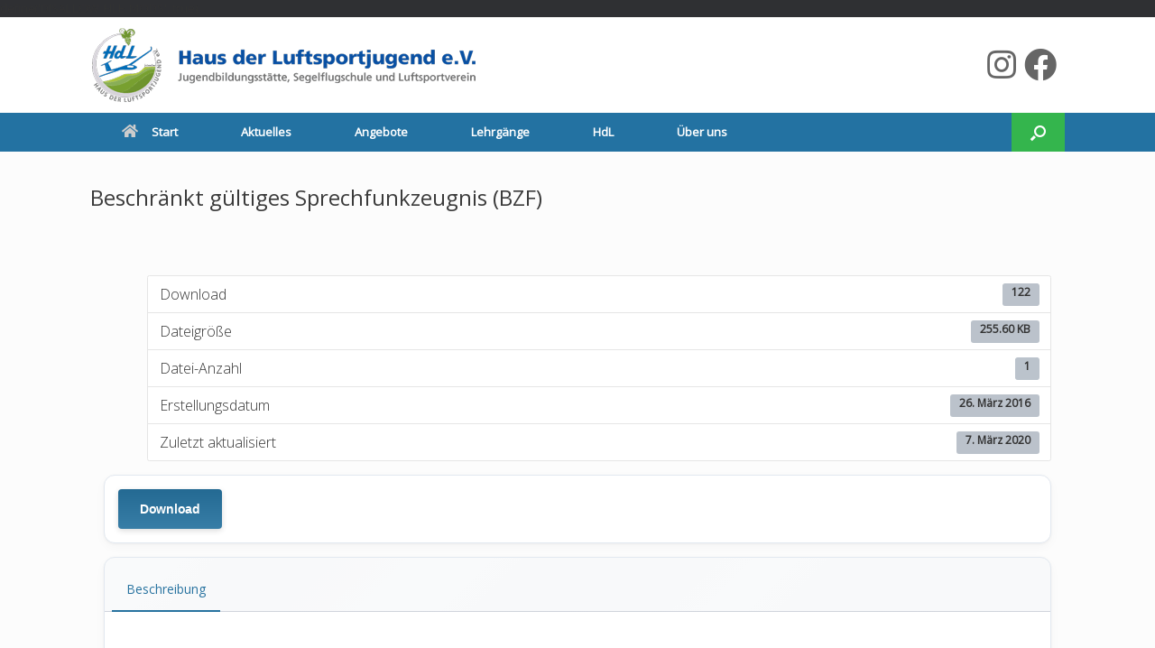

--- FILE ---
content_type: text/html; charset=UTF-8
request_url: https://www.hdlsj.de/download/beschraenkt-gueltiges-sprechfunkzeugnis-bzf-anmeldeunterlagen/
body_size: 11637
content:
define('DISALLOW_FILE_MODS', true);<!DOCTYPE html>
<html lang="de">
<head>
	<meta charset="UTF-8" />
	<meta http-equiv="X-UA-Compatible" content="IE=10" />
	<link rel="profile" href="http://gmpg.org/xfn/11" />
	<link rel="pingback" href="https://www.hdlsj.de/xmlrpc.php" />
	<meta name='robots' content='index, follow, max-image-preview:large, max-snippet:-1, max-video-preview:-1' />

	<!-- This site is optimized with the Yoast SEO plugin v26.7 - https://yoast.com/wordpress/plugins/seo/ -->
	<title>Beschränkt gültiges Sprechfunkzeugnis (BZF) - Haus der Luftsportjugend e.V.</title>
	<link rel="canonical" href="https://www.hdlsj.de/download/beschraenkt-gueltiges-sprechfunkzeugnis-bzf-anmeldeunterlagen/" />
	<meta property="og:locale" content="de_DE" />
	<meta property="og:type" content="article" />
	<meta property="og:title" content="Beschränkt gültiges Sprechfunkzeugnis (BZF) - Haus der Luftsportjugend e.V." />
	<meta property="og:description" content="Beschränkt gültiges Sprechfunkzeugnis Deutsch(I) oder Englisch (II) Anmeldeunterlagen Anmeldeunterlagen Lehrgangsinformation Formulare Anmeldung Anfahrt" />
	<meta property="og:url" content="https://www.hdlsj.de/download/beschraenkt-gueltiges-sprechfunkzeugnis-bzf-anmeldeunterlagen/" />
	<meta property="og:site_name" content="Haus der Luftsportjugend e.V." />
	<meta property="article:modified_time" content="2020-03-07T09:59:51+00:00" />
	<script type="application/ld+json" class="yoast-schema-graph">{"@context":"https://schema.org","@graph":[{"@type":"WebPage","@id":"https://www.hdlsj.de/download/beschraenkt-gueltiges-sprechfunkzeugnis-bzf-anmeldeunterlagen/","url":"https://www.hdlsj.de/download/beschraenkt-gueltiges-sprechfunkzeugnis-bzf-anmeldeunterlagen/","name":"Beschränkt gültiges Sprechfunkzeugnis (BZF) - Haus der Luftsportjugend e.V.","isPartOf":{"@id":"https://www.hdlsj.de/#website"},"datePublished":"2016-03-26T18:16:24+00:00","dateModified":"2020-03-07T09:59:51+00:00","breadcrumb":{"@id":"https://www.hdlsj.de/download/beschraenkt-gueltiges-sprechfunkzeugnis-bzf-anmeldeunterlagen/#breadcrumb"},"inLanguage":"de","potentialAction":[{"@type":"ReadAction","target":["https://www.hdlsj.de/download/beschraenkt-gueltiges-sprechfunkzeugnis-bzf-anmeldeunterlagen/"]}]},{"@type":"BreadcrumbList","@id":"https://www.hdlsj.de/download/beschraenkt-gueltiges-sprechfunkzeugnis-bzf-anmeldeunterlagen/#breadcrumb","itemListElement":[{"@type":"ListItem","position":1,"name":"Home","item":"https://www.hdlsj.de/"},{"@type":"ListItem","position":2,"name":"Beschränkt gültiges Sprechfunkzeugnis (BZF)"}]},{"@type":"WebSite","@id":"https://www.hdlsj.de/#website","url":"https://www.hdlsj.de/","name":"Haus der Luftsportjugend e.V.","description":"Jugendbildungsstätte, Segelflugschule und Luftsportverein","publisher":{"@id":"https://www.hdlsj.de/#organization"},"potentialAction":[{"@type":"SearchAction","target":{"@type":"EntryPoint","urlTemplate":"https://www.hdlsj.de/?s={search_term_string}"},"query-input":{"@type":"PropertyValueSpecification","valueRequired":true,"valueName":"search_term_string"}}],"inLanguage":"de"},{"@type":"Organization","@id":"https://www.hdlsj.de/#organization","name":"Haus der Luftsportjugend e.V.","url":"https://www.hdlsj.de/","logo":{"@type":"ImageObject","inLanguage":"de","@id":"https://www.hdlsj.de/#/schema/logo/image/","url":"https://www.hdlsj.de/wp-content/uploads/2016/07/logo_200-1.png","contentUrl":"https://www.hdlsj.de/wp-content/uploads/2016/07/logo_200-1.png","width":187,"height":200,"caption":"Haus der Luftsportjugend e.V."},"image":{"@id":"https://www.hdlsj.de/#/schema/logo/image/"}}]}</script>
	<!-- / Yoast SEO plugin. -->


<link rel='dns-prefetch' href='//kit.fontawesome.com' />
<link rel="alternate" type="application/rss+xml" title="Haus der Luftsportjugend e.V. &raquo; Feed" href="https://www.hdlsj.de/feed/" />
<link rel="alternate" type="application/rss+xml" title="Haus der Luftsportjugend e.V. &raquo; Kommentar-Feed" href="https://www.hdlsj.de/comments/feed/" />
<link rel="alternate" title="oEmbed (JSON)" type="application/json+oembed" href="https://www.hdlsj.de/wp-json/oembed/1.0/embed?url=https%3A%2F%2Fwww.hdlsj.de%2Fdownload%2Fbeschraenkt-gueltiges-sprechfunkzeugnis-bzf-anmeldeunterlagen%2F" />
<link rel="alternate" title="oEmbed (XML)" type="text/xml+oembed" href="https://www.hdlsj.de/wp-json/oembed/1.0/embed?url=https%3A%2F%2Fwww.hdlsj.de%2Fdownload%2Fbeschraenkt-gueltiges-sprechfunkzeugnis-bzf-anmeldeunterlagen%2F&#038;format=xml" />
<style id='wp-img-auto-sizes-contain-inline-css' type='text/css'>
img:is([sizes=auto i],[sizes^="auto," i]){contain-intrinsic-size:3000px 1500px}
/*# sourceURL=wp-img-auto-sizes-contain-inline-css */
</style>
<style id='wp-emoji-styles-inline-css' type='text/css'>

	img.wp-smiley, img.emoji {
		display: inline !important;
		border: none !important;
		box-shadow: none !important;
		height: 1em !important;
		width: 1em !important;
		margin: 0 0.07em !important;
		vertical-align: -0.1em !important;
		background: none !important;
		padding: 0 !important;
	}
/*# sourceURL=wp-emoji-styles-inline-css */
</style>
<link rel='stylesheet' id='wp-block-library-css' href='https://www.hdlsj.de/wp-includes/css/dist/block-library/style.min.css?ver=6.9' type='text/css' media='all' />
<style id='global-styles-inline-css' type='text/css'>
:root{--wp--preset--aspect-ratio--square: 1;--wp--preset--aspect-ratio--4-3: 4/3;--wp--preset--aspect-ratio--3-4: 3/4;--wp--preset--aspect-ratio--3-2: 3/2;--wp--preset--aspect-ratio--2-3: 2/3;--wp--preset--aspect-ratio--16-9: 16/9;--wp--preset--aspect-ratio--9-16: 9/16;--wp--preset--color--black: #000000;--wp--preset--color--cyan-bluish-gray: #abb8c3;--wp--preset--color--white: #ffffff;--wp--preset--color--pale-pink: #f78da7;--wp--preset--color--vivid-red: #cf2e2e;--wp--preset--color--luminous-vivid-orange: #ff6900;--wp--preset--color--luminous-vivid-amber: #fcb900;--wp--preset--color--light-green-cyan: #7bdcb5;--wp--preset--color--vivid-green-cyan: #00d084;--wp--preset--color--pale-cyan-blue: #8ed1fc;--wp--preset--color--vivid-cyan-blue: #0693e3;--wp--preset--color--vivid-purple: #9b51e0;--wp--preset--gradient--vivid-cyan-blue-to-vivid-purple: linear-gradient(135deg,rgb(6,147,227) 0%,rgb(155,81,224) 100%);--wp--preset--gradient--light-green-cyan-to-vivid-green-cyan: linear-gradient(135deg,rgb(122,220,180) 0%,rgb(0,208,130) 100%);--wp--preset--gradient--luminous-vivid-amber-to-luminous-vivid-orange: linear-gradient(135deg,rgb(252,185,0) 0%,rgb(255,105,0) 100%);--wp--preset--gradient--luminous-vivid-orange-to-vivid-red: linear-gradient(135deg,rgb(255,105,0) 0%,rgb(207,46,46) 100%);--wp--preset--gradient--very-light-gray-to-cyan-bluish-gray: linear-gradient(135deg,rgb(238,238,238) 0%,rgb(169,184,195) 100%);--wp--preset--gradient--cool-to-warm-spectrum: linear-gradient(135deg,rgb(74,234,220) 0%,rgb(151,120,209) 20%,rgb(207,42,186) 40%,rgb(238,44,130) 60%,rgb(251,105,98) 80%,rgb(254,248,76) 100%);--wp--preset--gradient--blush-light-purple: linear-gradient(135deg,rgb(255,206,236) 0%,rgb(152,150,240) 100%);--wp--preset--gradient--blush-bordeaux: linear-gradient(135deg,rgb(254,205,165) 0%,rgb(254,45,45) 50%,rgb(107,0,62) 100%);--wp--preset--gradient--luminous-dusk: linear-gradient(135deg,rgb(255,203,112) 0%,rgb(199,81,192) 50%,rgb(65,88,208) 100%);--wp--preset--gradient--pale-ocean: linear-gradient(135deg,rgb(255,245,203) 0%,rgb(182,227,212) 50%,rgb(51,167,181) 100%);--wp--preset--gradient--electric-grass: linear-gradient(135deg,rgb(202,248,128) 0%,rgb(113,206,126) 100%);--wp--preset--gradient--midnight: linear-gradient(135deg,rgb(2,3,129) 0%,rgb(40,116,252) 100%);--wp--preset--font-size--small: 13px;--wp--preset--font-size--medium: 20px;--wp--preset--font-size--large: 36px;--wp--preset--font-size--x-large: 42px;--wp--preset--spacing--20: 0.44rem;--wp--preset--spacing--30: 0.67rem;--wp--preset--spacing--40: 1rem;--wp--preset--spacing--50: 1.5rem;--wp--preset--spacing--60: 2.25rem;--wp--preset--spacing--70: 3.38rem;--wp--preset--spacing--80: 5.06rem;--wp--preset--shadow--natural: 6px 6px 9px rgba(0, 0, 0, 0.2);--wp--preset--shadow--deep: 12px 12px 50px rgba(0, 0, 0, 0.4);--wp--preset--shadow--sharp: 6px 6px 0px rgba(0, 0, 0, 0.2);--wp--preset--shadow--outlined: 6px 6px 0px -3px rgb(255, 255, 255), 6px 6px rgb(0, 0, 0);--wp--preset--shadow--crisp: 6px 6px 0px rgb(0, 0, 0);}:where(.is-layout-flex){gap: 0.5em;}:where(.is-layout-grid){gap: 0.5em;}body .is-layout-flex{display: flex;}.is-layout-flex{flex-wrap: wrap;align-items: center;}.is-layout-flex > :is(*, div){margin: 0;}body .is-layout-grid{display: grid;}.is-layout-grid > :is(*, div){margin: 0;}:where(.wp-block-columns.is-layout-flex){gap: 2em;}:where(.wp-block-columns.is-layout-grid){gap: 2em;}:where(.wp-block-post-template.is-layout-flex){gap: 1.25em;}:where(.wp-block-post-template.is-layout-grid){gap: 1.25em;}.has-black-color{color: var(--wp--preset--color--black) !important;}.has-cyan-bluish-gray-color{color: var(--wp--preset--color--cyan-bluish-gray) !important;}.has-white-color{color: var(--wp--preset--color--white) !important;}.has-pale-pink-color{color: var(--wp--preset--color--pale-pink) !important;}.has-vivid-red-color{color: var(--wp--preset--color--vivid-red) !important;}.has-luminous-vivid-orange-color{color: var(--wp--preset--color--luminous-vivid-orange) !important;}.has-luminous-vivid-amber-color{color: var(--wp--preset--color--luminous-vivid-amber) !important;}.has-light-green-cyan-color{color: var(--wp--preset--color--light-green-cyan) !important;}.has-vivid-green-cyan-color{color: var(--wp--preset--color--vivid-green-cyan) !important;}.has-pale-cyan-blue-color{color: var(--wp--preset--color--pale-cyan-blue) !important;}.has-vivid-cyan-blue-color{color: var(--wp--preset--color--vivid-cyan-blue) !important;}.has-vivid-purple-color{color: var(--wp--preset--color--vivid-purple) !important;}.has-black-background-color{background-color: var(--wp--preset--color--black) !important;}.has-cyan-bluish-gray-background-color{background-color: var(--wp--preset--color--cyan-bluish-gray) !important;}.has-white-background-color{background-color: var(--wp--preset--color--white) !important;}.has-pale-pink-background-color{background-color: var(--wp--preset--color--pale-pink) !important;}.has-vivid-red-background-color{background-color: var(--wp--preset--color--vivid-red) !important;}.has-luminous-vivid-orange-background-color{background-color: var(--wp--preset--color--luminous-vivid-orange) !important;}.has-luminous-vivid-amber-background-color{background-color: var(--wp--preset--color--luminous-vivid-amber) !important;}.has-light-green-cyan-background-color{background-color: var(--wp--preset--color--light-green-cyan) !important;}.has-vivid-green-cyan-background-color{background-color: var(--wp--preset--color--vivid-green-cyan) !important;}.has-pale-cyan-blue-background-color{background-color: var(--wp--preset--color--pale-cyan-blue) !important;}.has-vivid-cyan-blue-background-color{background-color: var(--wp--preset--color--vivid-cyan-blue) !important;}.has-vivid-purple-background-color{background-color: var(--wp--preset--color--vivid-purple) !important;}.has-black-border-color{border-color: var(--wp--preset--color--black) !important;}.has-cyan-bluish-gray-border-color{border-color: var(--wp--preset--color--cyan-bluish-gray) !important;}.has-white-border-color{border-color: var(--wp--preset--color--white) !important;}.has-pale-pink-border-color{border-color: var(--wp--preset--color--pale-pink) !important;}.has-vivid-red-border-color{border-color: var(--wp--preset--color--vivid-red) !important;}.has-luminous-vivid-orange-border-color{border-color: var(--wp--preset--color--luminous-vivid-orange) !important;}.has-luminous-vivid-amber-border-color{border-color: var(--wp--preset--color--luminous-vivid-amber) !important;}.has-light-green-cyan-border-color{border-color: var(--wp--preset--color--light-green-cyan) !important;}.has-vivid-green-cyan-border-color{border-color: var(--wp--preset--color--vivid-green-cyan) !important;}.has-pale-cyan-blue-border-color{border-color: var(--wp--preset--color--pale-cyan-blue) !important;}.has-vivid-cyan-blue-border-color{border-color: var(--wp--preset--color--vivid-cyan-blue) !important;}.has-vivid-purple-border-color{border-color: var(--wp--preset--color--vivid-purple) !important;}.has-vivid-cyan-blue-to-vivid-purple-gradient-background{background: var(--wp--preset--gradient--vivid-cyan-blue-to-vivid-purple) !important;}.has-light-green-cyan-to-vivid-green-cyan-gradient-background{background: var(--wp--preset--gradient--light-green-cyan-to-vivid-green-cyan) !important;}.has-luminous-vivid-amber-to-luminous-vivid-orange-gradient-background{background: var(--wp--preset--gradient--luminous-vivid-amber-to-luminous-vivid-orange) !important;}.has-luminous-vivid-orange-to-vivid-red-gradient-background{background: var(--wp--preset--gradient--luminous-vivid-orange-to-vivid-red) !important;}.has-very-light-gray-to-cyan-bluish-gray-gradient-background{background: var(--wp--preset--gradient--very-light-gray-to-cyan-bluish-gray) !important;}.has-cool-to-warm-spectrum-gradient-background{background: var(--wp--preset--gradient--cool-to-warm-spectrum) !important;}.has-blush-light-purple-gradient-background{background: var(--wp--preset--gradient--blush-light-purple) !important;}.has-blush-bordeaux-gradient-background{background: var(--wp--preset--gradient--blush-bordeaux) !important;}.has-luminous-dusk-gradient-background{background: var(--wp--preset--gradient--luminous-dusk) !important;}.has-pale-ocean-gradient-background{background: var(--wp--preset--gradient--pale-ocean) !important;}.has-electric-grass-gradient-background{background: var(--wp--preset--gradient--electric-grass) !important;}.has-midnight-gradient-background{background: var(--wp--preset--gradient--midnight) !important;}.has-small-font-size{font-size: var(--wp--preset--font-size--small) !important;}.has-medium-font-size{font-size: var(--wp--preset--font-size--medium) !important;}.has-large-font-size{font-size: var(--wp--preset--font-size--large) !important;}.has-x-large-font-size{font-size: var(--wp--preset--font-size--x-large) !important;}
/*# sourceURL=global-styles-inline-css */
</style>

<style id='classic-theme-styles-inline-css' type='text/css'>
/*! This file is auto-generated */
.wp-block-button__link{color:#fff;background-color:#32373c;border-radius:9999px;box-shadow:none;text-decoration:none;padding:calc(.667em + 2px) calc(1.333em + 2px);font-size:1.125em}.wp-block-file__button{background:#32373c;color:#fff;text-decoration:none}
/*# sourceURL=/wp-includes/css/classic-themes.min.css */
</style>
<style id='font-awesome-svg-styles-default-inline-css' type='text/css'>
.svg-inline--fa {
  display: inline-block;
  height: 1em;
  overflow: visible;
  vertical-align: -.125em;
}
/*# sourceURL=font-awesome-svg-styles-default-inline-css */
</style>
<link rel='stylesheet' id='font-awesome-svg-styles-css' href='https://www.hdlsj.de/wp-content/uploads/font-awesome/v5.15.4/css/svg-with-js.css' type='text/css' media='all' />
<style id='font-awesome-svg-styles-inline-css' type='text/css'>
   .wp-block-font-awesome-icon svg::before,
   .wp-rich-text-font-awesome-icon svg::before {content: unset;}
/*# sourceURL=font-awesome-svg-styles-inline-css */
</style>
<link rel='stylesheet' id='wpdm-fonticon-css' href='https://www.hdlsj.de/wp-content/plugins/download-manager/assets/wpdm-iconfont/css/wpdm-icons.css?ver=6.9' type='text/css' media='all' />
<link rel='stylesheet' id='wpdm-front-css' href='https://www.hdlsj.de/wp-content/plugins/download-manager/assets/css/front.min.css?ver=3.3.46' type='text/css' media='all' />
<link rel='stylesheet' id='wpdm-front-dark-css' href='https://www.hdlsj.de/wp-content/plugins/download-manager/assets/css/front-dark.min.css?ver=3.3.46' type='text/css' media='all' />
<link rel='stylesheet' id='vantage-style-css' href='https://www.hdlsj.de/wp-content/themes/vantage/style.css?ver=2.6' type='text/css' media='all' />
<link rel='stylesheet' id='font-awesome-css' href='https://www.hdlsj.de/wp-content/themes/vantage/fontawesome/css/font-awesome.css?ver=4.6.2' type='text/css' media='all' />
<link rel='stylesheet' id='siteorigin-mobilenav-css' href='https://www.hdlsj.de/wp-content/themes/vantage/inc/mobilenav/css/mobilenav.css?ver=2.6' type='text/css' media='all' />
<script type="text/javascript" src="https://www.hdlsj.de/wp-includes/js/jquery/jquery.min.js?ver=3.7.1" id="jquery-core-js"></script>
<script type="text/javascript" src="https://www.hdlsj.de/wp-includes/js/jquery/jquery-migrate.min.js?ver=3.4.1" id="jquery-migrate-js"></script>
<script type="text/javascript" src="https://www.hdlsj.de/wp-content/plugins/download-manager/assets/js/wpdm.min.js?ver=6.9" id="wpdm-frontend-js-js"></script>
<script type="text/javascript" id="wpdm-frontjs-js-extra">
/* <![CDATA[ */
var wpdm_url = {"home":"https://www.hdlsj.de/","site":"https://www.hdlsj.de/","ajax":"https://www.hdlsj.de/wp-admin/admin-ajax.php"};
var wpdm_js = {"spinner":"\u003Ci class=\"wpdm-icon wpdm-sun wpdm-spin\"\u003E\u003C/i\u003E","client_id":"d68d90f7716d7b590c0222e822d4ed1a"};
var wpdm_strings = {"pass_var":"Password Verified!","pass_var_q":"Bitte klicke auf den folgenden Button, um den Download zu starten.","start_dl":"Download starten"};
//# sourceURL=wpdm-frontjs-js-extra
/* ]]> */
</script>
<script type="text/javascript" src="https://www.hdlsj.de/wp-content/plugins/download-manager/assets/js/front.min.js?ver=3.3.46" id="wpdm-frontjs-js"></script>
<script type="text/javascript" src="https://www.hdlsj.de/wp-content/themes/vantage/js/jquery.flexslider.min.js?ver=2.1" id="jquery-flexslider-js"></script>
<script type="text/javascript" src="https://www.hdlsj.de/wp-content/themes/vantage/js/jquery.touchSwipe.min.js?ver=1.6.6" id="jquery-touchswipe-js"></script>
<script type="text/javascript" src="https://www.hdlsj.de/wp-content/themes/vantage/js/jquery.theme-main.min.js?ver=2.6" id="vantage-main-js"></script>
<script type="text/javascript" src="https://www.hdlsj.de/wp-content/themes/vantage/js/jquery.fitvids.min.js?ver=1.0" id="jquery-fitvids-js"></script>
<script type="text/javascript" id="siteorigin-mobilenav-js-extra">
/* <![CDATA[ */
var mobileNav = {"search":{"url":"https://www.hdlsj.de","placeholder":"Suchen"},"text":{"navigate":"Men\u00fc","back":"Zur\u00fcck","close":"Schlie\u00dfen"},"nextIconUrl":"https://www.hdlsj.de/wp-content/themes/vantage/inc/mobilenav/images/next.png","mobileMenuClose":"\u003Ci class=\"fa fa-times\"\u003E\u003C/i\u003E"};
//# sourceURL=siteorigin-mobilenav-js-extra
/* ]]> */
</script>
<script type="text/javascript" src="https://www.hdlsj.de/wp-content/themes/vantage/inc/mobilenav/js/mobilenav.min.js?ver=2.6" id="siteorigin-mobilenav-js"></script>
<script defer crossorigin="anonymous" type="text/javascript" src="https://kit.fontawesome.com/220f9bf811.js" id="font-awesome-official-js"></script>
<link rel="https://api.w.org/" href="https://www.hdlsj.de/wp-json/" /><link rel="EditURI" type="application/rsd+xml" title="RSD" href="https://www.hdlsj.de/xmlrpc.php?rsd" />
<meta name="generator" content="WordPress 6.9" />
<link rel='shortlink' href='https://www.hdlsj.de/?p=307' />
<meta name="viewport" content="width=device-width, initial-scale=1" />		<style type="text/css">
			.so-mobilenav-mobile + * { display: none; }
			@media screen and (max-width: 480px) { .so-mobilenav-mobile + * { display: block; } .so-mobilenav-standard + * { display: none; } }
		</style>
		<style type="text/css" media="screen">
		#footer-widgets .widget { width: 33.333%; }
		#masthead-widgets .widget { width: 100%; }
	</style>
	<style type="text/css" id="vantage-footer-widgets">#footer-widgets aside { width : 33.333%; } </style> <style type="text/css" id="customizer-css">@import url(https://fonts.googleapis.com/css?family=Open+Sans:300|Open+Sans:400); body,button,input,select,textarea { font-family: "Open Sans"; font-weight: 300; font-weight: 300 } #masthead h1 { font-family: "Open Sans"; font-weight: 400 } h1,h2,h3,h4,h5,h6 { font-family: "Open Sans"; font-weight: 400 } #masthead .hgroup h1, #masthead.masthead-logo-in-menu .logo > h1 { font-size: px } #page-title, article.post .entry-header h1.entry-title, article.page .entry-header h1.entry-title { font-size: 24px } .entry-content { font-size: 16px } .entry-content, #comments .commentlist article .comment-meta a { color: #333333 } #masthead .hgroup { padding-top: 10px; padding-bottom: 10px } .main-navigation ul { text-align: left } .main-navigation { background-color: #2372a2 } .main-navigation a { color: #ffffff } .main-navigation ul ul { background-color: #2372a2 } .main-navigation ul li:hover > a, #search-icon #search-icon-icon:hover { background-color: #34b54d } .main-navigation ul li:hover > a, .main-navigation ul li:hover > a [class^="fa fa-"] { color: #FFFFFF } .main-navigation ul ul li:hover > a { background-color: #34b54d; color: #FFFFFF } .main-navigation [class^="fa fa-"], .main-navigation .mobile-nav-icon { color: #CCCCCC } .main-navigation ul li:hover > a [class^="fa fa-"], .main-navigation ul li:hover > a .mobile-nav-icon { color: #FFFFFF } .main-navigation ul li.current-menu-item > a, .main-navigation ul li.current-menu-item > a [class^="fa fa-"], .main-navigation ul li.current-page-item > a, .main-navigation ul li.current-page-item > a [class^="fa fa-"] { color: #FFFFFF } #search-icon #search-icon-icon { background-color: #34b54d } #search-icon #search-icon-icon .vantage-icon-search { color: #ffffff } #search-icon #search-icon-icon:hover .vantage-icon-search { color: #FFFFFF } #search-icon .searchform { background-color: #dbdbdb } #search-icon .searchform input[name=s] { color: #000000 } .main-navigation ul li a { padding-top: 15px; padding-bottom: 15px } .mobile-nav-frame { background-color: #2372a2 } .mobile-nav-frame .title { background-color: #2372a2 } .mobile-nav-frame ul { background-color: #2372a2; border-color: #ffffff } a.button, button, html input[type="button"], input[type="reset"], input[type="submit"], .post-navigation a, #image-navigation a, article.post .more-link, article.page .more-link, .paging-navigation a, .woocommerce #page-wrapper .button, .woocommerce a.button, .woocommerce .checkout-button, .woocommerce input.button, #infinite-handle span button { text-shadow: none } a.button, button, html input[type="button"], input[type="reset"], input[type="submit"], .post-navigation a, #image-navigation a, article.post .more-link, article.page .more-link, .paging-navigation a, .woocommerce #page-wrapper .button, .woocommerce a.button, .woocommerce .checkout-button, .woocommerce input.button, .woocommerce #respond input#submit.alt, .woocommerce a.button.alt, .woocommerce button.button.alt, .woocommerce input.button.alt, #infinite-handle span { -webkit-box-shadow: none; -moz-box-shadow: none; box-shadow: none } .widget_circleicon-widget .circle-icon-box .circle-icon:not(.icon-style-set) { background-color: #2372a2 } .widget_circleicon-widget .circle-icon-box .circle-icon [class^="fa fa-"]:not(.icon-color-set) { color: #FFFFFF } #masthead { background-color: #ffffff } .entry-content img { -webkit-border-radius: 3px; -moz-border-radius: 3px; border-radius: 3px; -webkit-box-shadow: 0 1px 2px rgba(0,0,0,0.175); -moz-box-shadow: 0 1px 2px rgba(0,0,0,0.175); box-shadow: 0 1px 2px rgba(0,0,0,0.175) } #colophon #theme-attribution, #colophon #site-info { color: #AAAAAA } #colophon #theme-attribution a, #colophon #site-info a { color: #DDDDDD } </style><link rel="icon" href="https://www.hdlsj.de/wp-content/uploads/2016/08/cropped-ms-icon-310x310-32x32.png" sizes="32x32" />
<link rel="icon" href="https://www.hdlsj.de/wp-content/uploads/2016/08/cropped-ms-icon-310x310-192x192.png" sizes="192x192" />
<link rel="apple-touch-icon" href="https://www.hdlsj.de/wp-content/uploads/2016/08/cropped-ms-icon-310x310-180x180.png" />
<meta name="msapplication-TileImage" content="https://www.hdlsj.de/wp-content/uploads/2016/08/cropped-ms-icon-310x310-270x270.png" />
<meta name="generator" content="WordPress Download Manager 3.3.46" />
                <style>
        /* WPDM Link Template Styles */        </style>
                <style>

            :root {
                --color-primary: #2873a0;
                --color-primary-rgb: 40, 115, 160;
                --color-primary-hover: #2873a0;
                --color-primary-active: #2873a0;
                --clr-sec: #6c757d;
                --clr-sec-rgb: 108, 117, 125;
                --clr-sec-hover: #6c757d;
                --clr-sec-active: #6c757d;
                --color-secondary: #6c757d;
                --color-secondary-rgb: 108, 117, 125;
                --color-secondary-hover: #6c757d;
                --color-secondary-active: #6c757d;
                --color-success: #18ce0f;
                --color-success-rgb: 24, 206, 15;
                --color-success-hover: #18ce0f;
                --color-success-active: #18ce0f;
                --color-info: #2CA8FF;
                --color-info-rgb: 44, 168, 255;
                --color-info-hover: #2CA8FF;
                --color-info-active: #2CA8FF;
                --color-warning: #FFB236;
                --color-warning-rgb: 255, 178, 54;
                --color-warning-hover: #FFB236;
                --color-warning-active: #FFB236;
                --color-danger: #ff5062;
                --color-danger-rgb: 255, 80, 98;
                --color-danger-hover: #ff5062;
                --color-danger-active: #ff5062;
                --color-green: #30b570;
                --color-blue: #0073ff;
                --color-purple: #8557D3;
                --color-red: #ff5062;
                --color-muted: rgba(69, 89, 122, 0.6);
                --wpdm-font: "Sen", -apple-system, BlinkMacSystemFont, "Segoe UI", Roboto, Helvetica, Arial, sans-serif, "Apple Color Emoji", "Segoe UI Emoji", "Segoe UI Symbol";
            }

            .wpdm-download-link.btn.btn-primary {
                border-radius: 4px;
            }


        </style>
        <link rel='stylesheet' id='wpdm-auth-forms-css' href='https://www.hdlsj.de/wp-content/plugins/download-manager/src/User/views/auth-forms.css?ver=3.3.46' type='text/css' media='all' />
</head>

<body class="wp-singular wpdmpro-template-default single single-wpdmpro postid-307 wp-custom-logo wp-theme-vantage group-blog responsive layout-full no-js has-sidebar has-menu-search page-layout-default sidebar-position-none mobilenav">


<div id="page-wrapper">

	
	
		<header id="masthead" class="site-header" role="banner">

	<div class="hgroup full-container ">

		
			<a href="https://www.hdlsj.de/" title="Haus der Luftsportjugend e.V." rel="home" class="logo"><img src="https://www.hdlsj.de/wp-content/uploads/2016/08/hdl-header.png"  class="logo-height-constrain"  width="430"  height="86"  alt="Haus der Luftsportjugend e.V. Logo"  srcset="https://www.hdlsj.de/wp-content/uploads/2016/08/hdl-header@2x.png 2x"  /></a>
			
				<div id="header-sidebar" class="no-logo-overlay">
					<aside id="text-7" class="widget widget_text">			<div class="textwidget"><h1><i class="fab fa-instagram" aria-hidden="true"></i> <i class="fab fa-facebook" aria-hidden="true"></i> </h1>
</div>
		</aside>				</div>

			
		
	</div><!-- .hgroup.full-container -->

	
<nav role="navigation" class="site-navigation main-navigation primary use-sticky-menu">

	<div class="full-container">
							<div id="search-icon">
				<div id="search-icon-icon"><div class="vantage-icon-search"></div></div>
				
<form method="get" class="searchform" action="https://www.hdlsj.de/" role="search">
	<input type="text" class="field" name="s" value="" placeholder="Suchen"/>
</form>
			</div>
		
					<div id="so-mobilenav-standard-1" data-id="1" class="so-mobilenav-standard"></div><div class="menu-top-container"><ul id="menu-top" class="menu"><li id="menu-item-530" class="menu-item menu-item-type-post_type menu-item-object-page menu-item-home menu-item-530"><a href="https://www.hdlsj.de/"><span class="fa fa-home"></span>Start</a></li>
<li id="menu-item-531" class="menu-item menu-item-type-post_type menu-item-object-page current_page_parent menu-item-531"><a href="https://www.hdlsj.de/aktuelles/">Aktuelles</a></li>
<li id="menu-item-553" class="menu-item menu-item-type-post_type menu-item-object-page menu-item-has-children menu-item-553"><a href="https://www.hdlsj.de/angebote/">Angebote</a>
<ul class="sub-menu">
	<li id="menu-item-554" class="menu-item menu-item-type-post_type menu-item-object-page menu-item-554"><a href="https://www.hdlsj.de/angebote/fluglager/">Fliegerlager/Urlaub</a></li>
	<li id="menu-item-3085" class="menu-item menu-item-type-post_type menu-item-object-page menu-item-3085"><a href="https://www.hdlsj.de/angebote/uebernachtung/">Übernachtung</a></li>
	<li id="menu-item-3151" class="menu-item menu-item-type-post_type menu-item-object-page menu-item-3151"><a href="https://www.hdlsj.de/bildungsurlaub/">Bildungsurlaub</a></li>
	<li id="menu-item-556" class="menu-item menu-item-type-post_type menu-item-object-page menu-item-556"><a href="https://www.hdlsj.de/angebote/freizeitangebote/">Freizeitangebote</a></li>
	<li id="menu-item-3415" class="menu-item menu-item-type-post_type menu-item-object-page menu-item-3415"><a href="https://www.hdlsj.de/angebote/termine/">Termine</a></li>
</ul>
</li>
<li id="menu-item-539" class="menu-item menu-item-type-post_type menu-item-object-page menu-item-has-children menu-item-539"><a href="https://www.hdlsj.de/lehrgaenge/">Lehrgänge</a>
<ul class="sub-menu">
	<li id="menu-item-543" class="menu-item menu-item-type-post_type menu-item-object-page menu-item-543"><a href="https://www.hdlsj.de/lehrgaenge/segelfliegen-airlebnis/">Segelfliegen – AIRlebnis</a></li>
	<li id="menu-item-4220" class="menu-item menu-item-type-post_type menu-item-object-page menu-item-4220"><a href="https://www.hdlsj.de/lehrgaenge/bildungsurlaub/">Bildungsurlaub</a></li>
	<li id="menu-item-2660" class="menu-item menu-item-type-post_type menu-item-object-page menu-item-2660"><a href="https://www.hdlsj.de/lehrgaenge/motorsegler/">Motorsegler</a></li>
	<li id="menu-item-541" class="menu-item menu-item-type-post_type menu-item-object-page menu-item-541"><a href="https://www.hdlsj.de/lehrgaenge/kunstflug/">Kunstflug</a></li>
	<li id="menu-item-540" class="menu-item menu-item-type-post_type menu-item-object-page menu-item-540"><a href="https://www.hdlsj.de/lehrgaenge/fluglehrer/">Fluglehrer Segelflug</a></li>
	<li id="menu-item-2906" class="menu-item menu-item-type-post_type menu-item-object-page menu-item-2906"><a href="https://www.hdlsj.de/lehrgaenge/fluglehrer-fis-tmg/">Fluglehrer TMG</a></li>
	<li id="menu-item-542" class="menu-item menu-item-type-post_type menu-item-object-page menu-item-542"><a href="https://www.hdlsj.de/lehrgaenge/modellflug/">Modellflug</a></li>
	<li id="menu-item-545" class="menu-item menu-item-type-post_type menu-item-object-page menu-item-545"><a href="https://www.hdlsj.de/lehrgaenge/technik/">Technik</a></li>
	<li id="menu-item-546" class="menu-item menu-item-type-post_type menu-item-object-page menu-item-546"><a href="https://www.hdlsj.de/lehrgaenge/theorie/">Theorie</a></li>
</ul>
</li>
<li id="menu-item-816" class="menu-item menu-item-type-post_type menu-item-object-page menu-item-has-children menu-item-816"><a href="https://www.hdlsj.de/ueberuns/">HdL</a>
<ul class="sub-menu">
	<li id="menu-item-533" class="menu-item menu-item-type-post_type menu-item-object-page menu-item-533"><a href="https://www.hdlsj.de/hdl/flugplatz/">Flugplatz</a></li>
	<li id="menu-item-535" class="menu-item menu-item-type-post_type menu-item-object-page menu-item-535"><a href="https://www.hdlsj.de/hdl/flugzeuge/">Flugzeuge</a></li>
	<li id="menu-item-567" class="menu-item menu-item-type-post_type menu-item-object-page menu-item-567"><a href="https://www.hdlsj.de/angebote/freizeitangebote/">Umgebung</a></li>
	<li id="menu-item-2228" class="menu-item menu-item-type-post_type menu-item-object-page menu-item-2228"><a href="https://www.hdlsj.de/hdl/termine_verein/">Termine für Vereinsmitglieder HdL/IG</a></li>
	<li id="menu-item-536" class="menu-item menu-item-type-post_type menu-item-object-page menu-item-536"><a href="https://www.hdlsj.de/hdl/preise/">Preise</a></li>
	<li id="menu-item-4181" class="menu-item menu-item-type-post_type menu-item-object-page menu-item-4181"><a href="https://www.hdlsj.de/hdl/downloads/">Downloads</a></li>
</ul>
</li>
<li id="menu-item-548" class="menu-item menu-item-type-post_type menu-item-object-page menu-item-has-children menu-item-548"><a href="https://www.hdlsj.de/ueberuns/">Über uns</a>
<ul class="sub-menu">
	<li id="menu-item-550" class="menu-item menu-item-type-post_type menu-item-object-page menu-item-550"><a href="https://www.hdlsj.de/ueberuns/verein/">Verein</a></li>
	<li id="menu-item-726" class="menu-item menu-item-type-post_type menu-item-object-page menu-item-726"><a href="https://www.hdlsj.de/ueberuns/foerderverein/">Förderverein</a></li>
	<li id="menu-item-549" class="menu-item menu-item-type-post_type menu-item-object-page menu-item-549"><a href="https://www.hdlsj.de/ueberuns/team/">Team</a></li>
	<li id="menu-item-4288" class="menu-item menu-item-type-post_type menu-item-object-page menu-item-4288"><a href="https://www.hdlsj.de/jobs/">Jobs/Bufdi</a></li>
	<li id="menu-item-552" class="menu-item menu-item-type-post_type menu-item-object-page menu-item-552"><a href="https://www.hdlsj.de/ueberuns/kontakt/">Kontakt und Anfahrt</a></li>
</ul>
</li>
</ul></div><div id="so-mobilenav-mobile-1" data-id="1" class="so-mobilenav-mobile"></div><div class="menu-mobilenav-container"><ul id="mobile-nav-item-wrap-1" class="menu"><li><a href="#" class="mobilenav-main-link" data-id="1"><span class="mobile-nav-icon"></span>Menü</a></li></ul></div>			</div>
</nav><!-- .site-navigation .main-navigation -->

</header><!-- #masthead .site-header -->

	
	
	
	
	<div id="main" class="site-main">
		<div class="full-container">
			
<div id="primary" class="content-area">
	<div id="content" class="site-content" role="main">

	
		
<article id="post-307" class="post post-307 wpdmpro type-wpdmpro status-publish hentry wpdmcategory-sprechfunk">

	<div class="entry-main">

		
					<header class="entry-header">

				
									<h1 class="entry-title">Beschränkt gültiges Sprechfunkzeugnis (BZF)</h1>
				
				
			</header><!-- .entry-header -->
		
		<div class="entry-content">
			<div class='w3eden' ><!-- WPDM Template: Single Column, Flat -->
<div class="wpdm-page-template single-col-flat">

    
    <br clear="all"/>
    <br clear="all"/>
    <ul class="list-group ml-0 mb-3">
        <li class="list-group-item d-flex justify-content-between align-items-center wpdm_hide wpdm_remove_empty">
            Version
            <span class="badge"></span>
        </li>
        <li class="list-group-item d-flex justify-content-between align-items-center [hide_empty:download_count]">
            Download
            <span class="badge">122</span>
        </li>
        <li class="list-group-item d-flex justify-content-between align-items-center [hide_empty:file_size]">
            Dateigröße
            <span class="badge">255.60 KB</span>
        </li>
        <li class="list-group-item d-flex justify-content-between align-items-center [hide_empty:file_count]">
            Datei-Anzahl
            <span class="badge">1</span>
        </li>
        <li class="list-group-item d-flex justify-content-between align-items-center [hide_empty:create_date]">
            Erstellungsdatum
            <span class="badge">26. März 2016</span>
        </li>
        <li class="list-group-item  d-flex justify-content-between align-items-center [hide_empty:update_date]">
            Zuletzt aktualisiert
            <span class="badge">7. März 2020</span>
        </li>
    </ul>
    <div class="card mb-3">
        <div class="card-body">
            <a class='wpdm-download-link download-on-click btn btn-primary ' rel='nofollow' href='#' data-downloadurl="https://www.hdlsj.de/download/beschraenkt-gueltiges-sprechfunkzeugnis-bzf-anmeldeunterlagen/?wpdmdl=307&refresh=6976b5674b07a1769387367">Download</a>
        </div>
    </div>
    <div class="card mb-3">
        <div class="card-header">

            <div class="nav nav-tabs card-header-tabs" id="nav-tab" role="tablist">
                <a class="nav-item nav-link active" id="nav-home-tab" data-toggle="tab" href="#nav-desc" role="tab" aria-controls="nav-home" aria-selected="true">Beschreibung</a>
            </div>
        </div>
        <div class="card-body">
            <div class="tab-content" id="nav-tabContent">
                <div class="tab-pane active" id="nav-desc" role="tabpanel" aria-labelledby="nav-home-tab"><div class="page" title="Page 1">
<div class="section">
<div class="layoutArea">
<div class="column">
<h2>Beschränkt gültiges Sprechfunkzeugnis Deutsch(I) oder Englisch (II)</h2>
<h3>Anmeldeunterlagen</h3>
<ul>
<li>Anmeldeunterlagen</li>
<li>Lehrgangsinformation</li>
<li>Formulare</li>
<li>Anmeldung</li>
<li>Anfahrt</li>
</ul>
</div>
</div>
</div>
</div>
</div>

            </div>

        </div>
    </div>



</div>

</div>					</div><!-- .entry-content -->

					<div class="entry-categories">
				Veröffentlicht in .			</div>
		
		

		
	</div>

</article><!-- #post-307 -->
		

		
		
	
	</div><!-- #content .site-content -->
</div><!-- #primary .content-area -->


<div id="secondary" class="widget-area" role="complementary">
		<aside id="search-5" class="widget widget_search">
<form method="get" class="searchform" action="https://www.hdlsj.de/" role="search">
	<input type="text" class="field" name="s" value="" placeholder="Suchen"/>
</form>
</aside><aside id="categories-6" class="widget widget_categories"><h3 class="widget-title">Kategorien</h3>
			<ul>
					<li class="cat-item cat-item-12"><a href="https://www.hdlsj.de/category/archiv/archiv2011/">Archiv 2011</a>
</li>
	<li class="cat-item cat-item-11"><a href="https://www.hdlsj.de/category/archiv/archiv2012/">Archiv 2012</a>
</li>
	<li class="cat-item cat-item-17"><a href="https://www.hdlsj.de/category/archiv/archiv2013/">Archiv 2013</a>
</li>
	<li class="cat-item cat-item-18"><a href="https://www.hdlsj.de/category/archiv/archiv2014/">Archiv 2014</a>
</li>
	<li class="cat-item cat-item-19"><a href="https://www.hdlsj.de/category/archiv/archiv2015/">Archiv 2015</a>
</li>
	<li class="cat-item cat-item-47"><a href="https://www.hdlsj.de/category/berichte/">Berichte</a>
</li>
	<li class="cat-item cat-item-8"><a href="https://www.hdlsj.de/category/faq/">FAQ</a>
</li>
	<li class="cat-item cat-item-44"><a href="https://www.hdlsj.de/category/ig/">IG</a>
</li>
	<li class="cat-item cat-item-120"><a href="https://www.hdlsj.de/category/berichte/jugend/">Jugend</a>
</li>
	<li class="cat-item cat-item-43"><a href="https://www.hdlsj.de/category/kunstflug/">Kunstflug</a>
</li>
	<li class="cat-item cat-item-40"><a href="https://www.hdlsj.de/category/news/">news</a>
</li>
	<li class="cat-item cat-item-56"><a href="https://www.hdlsj.de/category/technik/">Technik</a>
</li>
	<li class="cat-item cat-item-1"><a href="https://www.hdlsj.de/category/uncategorized/">Uncategorized</a>
</li>
	<li class="cat-item cat-item-46"><a href="https://www.hdlsj.de/category/verein/">Verein</a>
</li>
			</ul>

			</aside><aside id="archives-3" class="widget widget_archive"><h3 class="widget-title">Archiv</h3>
			<ul>
					<li><a href='https://www.hdlsj.de/2026/01/'>Januar 2026</a></li>
	<li><a href='https://www.hdlsj.de/2025/12/'>Dezember 2025</a></li>
	<li><a href='https://www.hdlsj.de/2025/11/'>November 2025</a></li>
	<li><a href='https://www.hdlsj.de/2025/09/'>September 2025</a></li>
	<li><a href='https://www.hdlsj.de/2025/07/'>Juli 2025</a></li>
	<li><a href='https://www.hdlsj.de/2025/05/'>Mai 2025</a></li>
	<li><a href='https://www.hdlsj.de/2025/01/'>Januar 2025</a></li>
	<li><a href='https://www.hdlsj.de/2024/12/'>Dezember 2024</a></li>
	<li><a href='https://www.hdlsj.de/2024/11/'>November 2024</a></li>
	<li><a href='https://www.hdlsj.de/2024/10/'>Oktober 2024</a></li>
	<li><a href='https://www.hdlsj.de/2024/09/'>September 2024</a></li>
	<li><a href='https://www.hdlsj.de/2024/08/'>August 2024</a></li>
	<li><a href='https://www.hdlsj.de/2024/05/'>Mai 2024</a></li>
	<li><a href='https://www.hdlsj.de/2023/10/'>Oktober 2023</a></li>
	<li><a href='https://www.hdlsj.de/2023/08/'>August 2023</a></li>
	<li><a href='https://www.hdlsj.de/2023/05/'>Mai 2023</a></li>
	<li><a href='https://www.hdlsj.de/2023/03/'>März 2023</a></li>
	<li><a href='https://www.hdlsj.de/2023/01/'>Januar 2023</a></li>
	<li><a href='https://www.hdlsj.de/2022/11/'>November 2022</a></li>
	<li><a href='https://www.hdlsj.de/2022/09/'>September 2022</a></li>
	<li><a href='https://www.hdlsj.de/2022/07/'>Juli 2022</a></li>
	<li><a href='https://www.hdlsj.de/2022/04/'>April 2022</a></li>
	<li><a href='https://www.hdlsj.de/2022/03/'>März 2022</a></li>
	<li><a href='https://www.hdlsj.de/2022/01/'>Januar 2022</a></li>
	<li><a href='https://www.hdlsj.de/2021/11/'>November 2021</a></li>
	<li><a href='https://www.hdlsj.de/2021/10/'>Oktober 2021</a></li>
	<li><a href='https://www.hdlsj.de/2021/09/'>September 2021</a></li>
	<li><a href='https://www.hdlsj.de/2021/07/'>Juli 2021</a></li>
	<li><a href='https://www.hdlsj.de/2021/06/'>Juni 2021</a></li>
	<li><a href='https://www.hdlsj.de/2021/04/'>April 2021</a></li>
	<li><a href='https://www.hdlsj.de/2021/03/'>März 2021</a></li>
	<li><a href='https://www.hdlsj.de/2021/02/'>Februar 2021</a></li>
	<li><a href='https://www.hdlsj.de/2021/01/'>Januar 2021</a></li>
	<li><a href='https://www.hdlsj.de/2020/12/'>Dezember 2020</a></li>
	<li><a href='https://www.hdlsj.de/2020/11/'>November 2020</a></li>
	<li><a href='https://www.hdlsj.de/2020/10/'>Oktober 2020</a></li>
	<li><a href='https://www.hdlsj.de/2020/08/'>August 2020</a></li>
	<li><a href='https://www.hdlsj.de/2020/07/'>Juli 2020</a></li>
	<li><a href='https://www.hdlsj.de/2020/03/'>März 2020</a></li>
	<li><a href='https://www.hdlsj.de/2019/12/'>Dezember 2019</a></li>
	<li><a href='https://www.hdlsj.de/2019/11/'>November 2019</a></li>
	<li><a href='https://www.hdlsj.de/2019/08/'>August 2019</a></li>
	<li><a href='https://www.hdlsj.de/2019/07/'>Juli 2019</a></li>
	<li><a href='https://www.hdlsj.de/2019/04/'>April 2019</a></li>
	<li><a href='https://www.hdlsj.de/2018/12/'>Dezember 2018</a></li>
	<li><a href='https://www.hdlsj.de/2018/09/'>September 2018</a></li>
	<li><a href='https://www.hdlsj.de/2018/07/'>Juli 2018</a></li>
	<li><a href='https://www.hdlsj.de/2018/05/'>Mai 2018</a></li>
	<li><a href='https://www.hdlsj.de/2018/01/'>Januar 2018</a></li>
	<li><a href='https://www.hdlsj.de/2017/12/'>Dezember 2017</a></li>
	<li><a href='https://www.hdlsj.de/2017/11/'>November 2017</a></li>
	<li><a href='https://www.hdlsj.de/2017/10/'>Oktober 2017</a></li>
	<li><a href='https://www.hdlsj.de/2017/09/'>September 2017</a></li>
	<li><a href='https://www.hdlsj.de/2017/08/'>August 2017</a></li>
	<li><a href='https://www.hdlsj.de/2017/07/'>Juli 2017</a></li>
	<li><a href='https://www.hdlsj.de/2017/06/'>Juni 2017</a></li>
	<li><a href='https://www.hdlsj.de/2017/05/'>Mai 2017</a></li>
	<li><a href='https://www.hdlsj.de/2017/03/'>März 2017</a></li>
	<li><a href='https://www.hdlsj.de/2017/02/'>Februar 2017</a></li>
	<li><a href='https://www.hdlsj.de/2016/12/'>Dezember 2016</a></li>
	<li><a href='https://www.hdlsj.de/2016/11/'>November 2016</a></li>
	<li><a href='https://www.hdlsj.de/2016/10/'>Oktober 2016</a></li>
	<li><a href='https://www.hdlsj.de/2016/09/'>September 2016</a></li>
	<li><a href='https://www.hdlsj.de/2016/03/'>März 2016</a></li>
	<li><a href='https://www.hdlsj.de/2015/12/'>Dezember 2015</a></li>
	<li><a href='https://www.hdlsj.de/2015/10/'>Oktober 2015</a></li>
	<li><a href='https://www.hdlsj.de/2015/09/'>September 2015</a></li>
	<li><a href='https://www.hdlsj.de/2015/08/'>August 2015</a></li>
	<li><a href='https://www.hdlsj.de/2015/07/'>Juli 2015</a></li>
	<li><a href='https://www.hdlsj.de/2015/05/'>Mai 2015</a></li>
	<li><a href='https://www.hdlsj.de/2015/03/'>März 2015</a></li>
	<li><a href='https://www.hdlsj.de/2015/02/'>Februar 2015</a></li>
	<li><a href='https://www.hdlsj.de/2015/01/'>Januar 2015</a></li>
	<li><a href='https://www.hdlsj.de/2014/12/'>Dezember 2014</a></li>
	<li><a href='https://www.hdlsj.de/2014/11/'>November 2014</a></li>
	<li><a href='https://www.hdlsj.de/2014/10/'>Oktober 2014</a></li>
	<li><a href='https://www.hdlsj.de/2014/09/'>September 2014</a></li>
	<li><a href='https://www.hdlsj.de/2014/08/'>August 2014</a></li>
	<li><a href='https://www.hdlsj.de/2014/07/'>Juli 2014</a></li>
	<li><a href='https://www.hdlsj.de/2014/06/'>Juni 2014</a></li>
	<li><a href='https://www.hdlsj.de/2014/04/'>April 2014</a></li>
	<li><a href='https://www.hdlsj.de/2014/03/'>März 2014</a></li>
	<li><a href='https://www.hdlsj.de/2014/02/'>Februar 2014</a></li>
	<li><a href='https://www.hdlsj.de/2014/01/'>Januar 2014</a></li>
	<li><a href='https://www.hdlsj.de/2013/12/'>Dezember 2013</a></li>
	<li><a href='https://www.hdlsj.de/2013/11/'>November 2013</a></li>
	<li><a href='https://www.hdlsj.de/2013/10/'>Oktober 2013</a></li>
	<li><a href='https://www.hdlsj.de/2013/09/'>September 2013</a></li>
	<li><a href='https://www.hdlsj.de/2013/08/'>August 2013</a></li>
	<li><a href='https://www.hdlsj.de/2013/07/'>Juli 2013</a></li>
	<li><a href='https://www.hdlsj.de/2013/05/'>Mai 2013</a></li>
	<li><a href='https://www.hdlsj.de/2013/03/'>März 2013</a></li>
	<li><a href='https://www.hdlsj.de/2013/02/'>Februar 2013</a></li>
	<li><a href='https://www.hdlsj.de/2013/01/'>Januar 2013</a></li>
	<li><a href='https://www.hdlsj.de/2012/10/'>Oktober 2012</a></li>
	<li><a href='https://www.hdlsj.de/2012/09/'>September 2012</a></li>
	<li><a href='https://www.hdlsj.de/2012/08/'>August 2012</a></li>
	<li><a href='https://www.hdlsj.de/2012/06/'>Juni 2012</a></li>
	<li><a href='https://www.hdlsj.de/2012/03/'>März 2012</a></li>
	<li><a href='https://www.hdlsj.de/2012/02/'>Februar 2012</a></li>
	<li><a href='https://www.hdlsj.de/2012/01/'>Januar 2012</a></li>
	<li><a href='https://www.hdlsj.de/2011/12/'>Dezember 2011</a></li>
	<li><a href='https://www.hdlsj.de/2011/11/'>November 2011</a></li>
	<li><a href='https://www.hdlsj.de/2011/10/'>Oktober 2011</a></li>
	<li><a href='https://www.hdlsj.de/2011/09/'>September 2011</a></li>
	<li><a href='https://www.hdlsj.de/2011/08/'>August 2011</a></li>
	<li><a href='https://www.hdlsj.de/2011/07/'>Juli 2011</a></li>
	<li><a href='https://www.hdlsj.de/2011/06/'>Juni 2011</a></li>
	<li><a href='https://www.hdlsj.de/2011/04/'>April 2011</a></li>
	<li><a href='https://www.hdlsj.de/2011/02/'>Februar 2011</a></li>
	<li><a href='https://www.hdlsj.de/2011/01/'>Januar 2011</a></li>
			</ul>

			</aside>	</div><!-- #secondary .widget-area -->

					</div><!-- .full-container -->
	</div><!-- #main .site-main -->

	
	
	<footer id="colophon" class="site-footer" role="contentinfo">

			<div id="footer-widgets" class="full-container">
			<aside id="nav_menu-4" class="widget widget_nav_menu"><div class="menu-footer-container"><ul id="menu-footer" class="menu"><li id="menu-item-820" class="menu-item menu-item-type-post_type menu-item-object-page menu-item-820"><a href="https://www.hdlsj.de/angebote/">Angebote</a></li>
<li id="menu-item-819" class="menu-item menu-item-type-post_type menu-item-object-page menu-item-819"><a href="https://www.hdlsj.de/lehrgaenge/">Lehrgänge</a></li>
<li id="menu-item-385" class="menu-item menu-item-type-post_type menu-item-object-page menu-item-385"><a href="https://www.hdlsj.de/ueberuns/kontakt/">Kontakt und Anfahrt</a></li>
<li id="menu-item-383" class="menu-item menu-item-type-post_type menu-item-object-page menu-item-383"><a href="https://www.hdlsj.de/ueberuns/kontakt/">Impressum &#038; AGB</a></li>
<li id="menu-item-1426" class="menu-item menu-item-type-post_type menu-item-object-page menu-item-1426"><a href="https://www.hdlsj.de/datenschutz/">Datenschutz</a></li>
</ul></div></aside><aside id="text-2" class="widget widget_text"><h3 class="widget-title">Haus der Luftsportjugend e.V.</h3>			<div class="textwidget"><p>Am Flugplatz 2<br />
06636 Laucha</p>
<p>Telefonzeiten während der Wintersaison:<br />
Mo. &#8211; Fr.: 09:00 &#8211; 12:00 und 13:00 &#8211; 16:00 Uhr</p>
</div>
		</aside><aside id="text-3" class="widget widget_text"><h3 class="widget-title">Kontakt</h3>			<div class="textwidget"><p>Telefon: +49 34462 608 350<br />
Mobil: +49 157 86297737<br />
Telefax: +49 34462 608 352<br />
E-Mail: buero@hdlsj.de<br />
<a href="https://www.instagram.com/hausderluftsportjugend" target="_blank" rel="noopener"><i class="fab fa-instagram"></i> Instagram</a> | <a href="https://www.facebook.com/Haus-der-Luftsportjugend-eV-330048213690198/" target="_blank" rel="noopener"><i class="fab fa-facebook"></i> Facebook</a> |</p>
</div>
		</aside>		</div><!-- #footer-widgets -->
	
	
	
</footer><!-- #colophon .site-footer -->

	
</div><!-- #page-wrapper -->


<script type="speculationrules">
{"prefetch":[{"source":"document","where":{"and":[{"href_matches":"/*"},{"not":{"href_matches":["/wp-*.php","/wp-admin/*","/wp-content/uploads/*","/wp-content/*","/wp-content/plugins/*","/wp-content/themes/vantage/*","/*\\?(.+)"]}},{"not":{"selector_matches":"a[rel~=\"nofollow\"]"}},{"not":{"selector_matches":".no-prefetch, .no-prefetch a"}}]},"eagerness":"conservative"}]}
</script>
            <script>
                const abmsg = "We noticed an ad blocker. Consider whitelisting us to support the site ❤️";
                const abmsgd = "download";
                const iswpdmpropage = 1;
                jQuery(function($){

                                        setTimeout(function (){
                        $.post(wpdm_url.ajax, { action: 'wpdm_view_count', __wpdm_view_count:'c5075d33da', id: '307' });
                    }, 2000);
                    
                });
            </script>
            <div id="fb-root"></div>
            <script type="text/javascript" src="https://www.hdlsj.de/wp-includes/js/dist/hooks.min.js?ver=dd5603f07f9220ed27f1" id="wp-hooks-js"></script>
<script type="text/javascript" src="https://www.hdlsj.de/wp-includes/js/dist/i18n.min.js?ver=c26c3dc7bed366793375" id="wp-i18n-js"></script>
<script type="text/javascript" id="wp-i18n-js-after">
/* <![CDATA[ */
wp.i18n.setLocaleData( { 'text direction\u0004ltr': [ 'ltr' ] } );
//# sourceURL=wp-i18n-js-after
/* ]]> */
</script>
<script type="text/javascript" src="https://www.hdlsj.de/wp-includes/js/jquery/jquery.form.min.js?ver=4.3.0" id="jquery-form-js"></script>
<script id="wp-emoji-settings" type="application/json">
{"baseUrl":"https://s.w.org/images/core/emoji/17.0.2/72x72/","ext":".png","svgUrl":"https://s.w.org/images/core/emoji/17.0.2/svg/","svgExt":".svg","source":{"concatemoji":"https://www.hdlsj.de/wp-includes/js/wp-emoji-release.min.js?ver=6.9"}}
</script>
<script type="module">
/* <![CDATA[ */
/*! This file is auto-generated */
const a=JSON.parse(document.getElementById("wp-emoji-settings").textContent),o=(window._wpemojiSettings=a,"wpEmojiSettingsSupports"),s=["flag","emoji"];function i(e){try{var t={supportTests:e,timestamp:(new Date).valueOf()};sessionStorage.setItem(o,JSON.stringify(t))}catch(e){}}function c(e,t,n){e.clearRect(0,0,e.canvas.width,e.canvas.height),e.fillText(t,0,0);t=new Uint32Array(e.getImageData(0,0,e.canvas.width,e.canvas.height).data);e.clearRect(0,0,e.canvas.width,e.canvas.height),e.fillText(n,0,0);const a=new Uint32Array(e.getImageData(0,0,e.canvas.width,e.canvas.height).data);return t.every((e,t)=>e===a[t])}function p(e,t){e.clearRect(0,0,e.canvas.width,e.canvas.height),e.fillText(t,0,0);var n=e.getImageData(16,16,1,1);for(let e=0;e<n.data.length;e++)if(0!==n.data[e])return!1;return!0}function u(e,t,n,a){switch(t){case"flag":return n(e,"\ud83c\udff3\ufe0f\u200d\u26a7\ufe0f","\ud83c\udff3\ufe0f\u200b\u26a7\ufe0f")?!1:!n(e,"\ud83c\udde8\ud83c\uddf6","\ud83c\udde8\u200b\ud83c\uddf6")&&!n(e,"\ud83c\udff4\udb40\udc67\udb40\udc62\udb40\udc65\udb40\udc6e\udb40\udc67\udb40\udc7f","\ud83c\udff4\u200b\udb40\udc67\u200b\udb40\udc62\u200b\udb40\udc65\u200b\udb40\udc6e\u200b\udb40\udc67\u200b\udb40\udc7f");case"emoji":return!a(e,"\ud83e\u1fac8")}return!1}function f(e,t,n,a){let r;const o=(r="undefined"!=typeof WorkerGlobalScope&&self instanceof WorkerGlobalScope?new OffscreenCanvas(300,150):document.createElement("canvas")).getContext("2d",{willReadFrequently:!0}),s=(o.textBaseline="top",o.font="600 32px Arial",{});return e.forEach(e=>{s[e]=t(o,e,n,a)}),s}function r(e){var t=document.createElement("script");t.src=e,t.defer=!0,document.head.appendChild(t)}a.supports={everything:!0,everythingExceptFlag:!0},new Promise(t=>{let n=function(){try{var e=JSON.parse(sessionStorage.getItem(o));if("object"==typeof e&&"number"==typeof e.timestamp&&(new Date).valueOf()<e.timestamp+604800&&"object"==typeof e.supportTests)return e.supportTests}catch(e){}return null}();if(!n){if("undefined"!=typeof Worker&&"undefined"!=typeof OffscreenCanvas&&"undefined"!=typeof URL&&URL.createObjectURL&&"undefined"!=typeof Blob)try{var e="postMessage("+f.toString()+"("+[JSON.stringify(s),u.toString(),c.toString(),p.toString()].join(",")+"));",a=new Blob([e],{type:"text/javascript"});const r=new Worker(URL.createObjectURL(a),{name:"wpTestEmojiSupports"});return void(r.onmessage=e=>{i(n=e.data),r.terminate(),t(n)})}catch(e){}i(n=f(s,u,c,p))}t(n)}).then(e=>{for(const n in e)a.supports[n]=e[n],a.supports.everything=a.supports.everything&&a.supports[n],"flag"!==n&&(a.supports.everythingExceptFlag=a.supports.everythingExceptFlag&&a.supports[n]);var t;a.supports.everythingExceptFlag=a.supports.everythingExceptFlag&&!a.supports.flag,a.supports.everything||((t=a.source||{}).concatemoji?r(t.concatemoji):t.wpemoji&&t.twemoji&&(r(t.twemoji),r(t.wpemoji)))});
//# sourceURL=https://www.hdlsj.de/wp-includes/js/wp-emoji-loader.min.js
/* ]]> */
</script>

</body>
</html>
